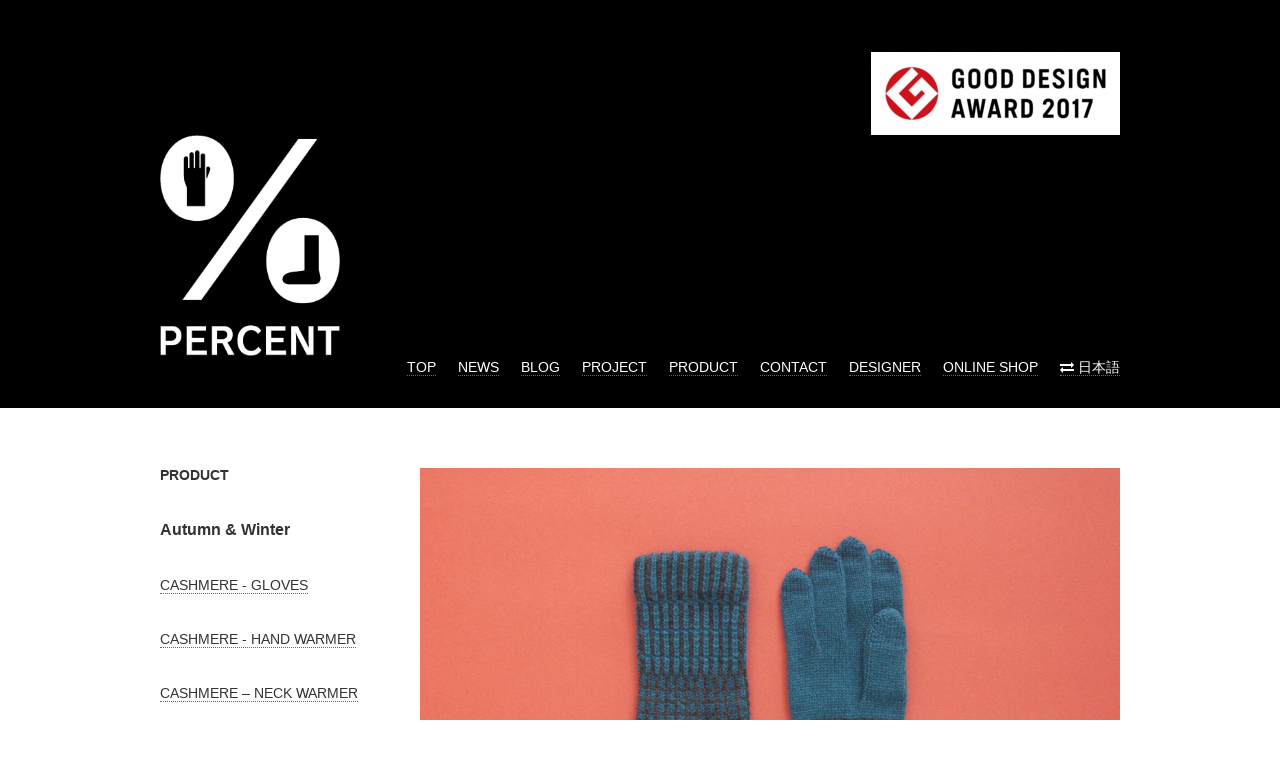

--- FILE ---
content_type: text/html; charset=UTF-8
request_url: https://www.percent-japan.com/product/aw/cashmere-gloves/238-62.html
body_size: 10173
content:
<!DOCTYPE html>
<html lang="en-US" prefix="og: http://ogp.me/ns# fb: http://ogp.me/ns/fb# article: http://ogp.me/ns/article#">

<head>
<meta charset="UTF-8">
<title>％PERCENT｜おしゃれ手袋 靴下 スカーフ ブランド | パーセント プレゼント ギフト</title>
<meta name="description" content="PERCENT | オシャレな手袋・靴下・スカーフのブランド％（パーセント）は、デザインディレクターに梅野聡(UMENODESIGN)を起用し、２色の割合(パーセント)で楽しむ新しい発想のファッションブランド。手袋の産地、香川県東かがわ市の技術が生かされた着心地をお楽しみ下さい。プレゼントやギフトにいかがですか。">
<meta name="keywords" content="gloves,item,percent">
<meta name="viewport" content="width=device-width, maximum-scale=1">

<!-- Styles-->

		<!-- All in One SEO 4.9.1.1 - aioseo.com -->
	<meta name="description" content="238-62 Size：One size fits all Material:Cashmere 100% Color：Blue＆Gray Remarks:Touch-panel support for all five fingers Price:￥10,000(tax included price:￥11,000) The cashmere in %(PERCENT) products is made usimg raw materials form the Bamei region of inner Mongolia, renowned worldwide for the quality of its produce. After being thoroughly inspected, these materials are spun and dyed in Japan, combining" />
	<meta name="robots" content="max-image-preview:large" />
	<meta name="author" content="admin_percent"/>
	<link rel="canonical" href="https://www.percent-japan.com/product/aw/cashmere-gloves/238-62.html" />
	<meta name="generator" content="All in One SEO (AIOSEO) 4.9.1.1" />
		<meta property="og:locale" content="en_US" />
		<meta property="og:site_name" content="％PERCENT｜オシャレでスマートな手袋ブランド | パーセント プレゼント ギフト手袋 | オシャレでスマートな手袋ブランド％（パーセント）は、デザインディレクターに梅野聡(UMENODESIGN)を起用し、２色の割合(パーセント)で楽しむ新しい発想のファッションブランド。手袋の産地、香川県東かがわ市の技術が生かされた着心地をお楽しみ下さい。" />
		<meta property="og:type" content="article" />
		<meta property="og:title" content="% CASHEMERE GLOVES Blue 70% Gray 30% | ％PERCENT｜オシャレでスマートな手袋ブランド | パーセント プレゼント ギフト手袋" />
		<meta property="og:description" content="238-62 Size：One size fits all Material:Cashmere 100% Color：Blue＆Gray Remarks:Touch-panel support for all five fingers Price:￥10,000(tax included price:￥11,000) The cashmere in %(PERCENT) products is made usimg raw materials form the Bamei region of inner Mongolia, renowned worldwide for the quality of its produce. After being thoroughly inspected, these materials are spun and dyed in Japan, combining" />
		<meta property="og:url" content="https://www.percent-japan.com/product/aw/cashmere-gloves/238-62.html" />
		<meta property="og:image" content="https://www.percent-japan.com/wp/wp-content/uploads/2019/06/slide_01.jpg" />
		<meta property="og:image:secure_url" content="https://www.percent-japan.com/wp/wp-content/uploads/2019/06/slide_01.jpg" />
		<meta property="og:image:width" content="960" />
		<meta property="og:image:height" content="650" />
		<meta property="article:published_time" content="2023-06-05T06:29:14+00:00" />
		<meta property="article:modified_time" content="2024-01-25T05:42:07+00:00" />
		<meta name="twitter:card" content="summary" />
		<meta name="twitter:title" content="% CASHEMERE GLOVES Blue 70% Gray 30% | ％PERCENT｜オシャレでスマートな手袋ブランド | パーセント プレゼント ギフト手袋" />
		<meta name="twitter:description" content="238-62 Size：One size fits all Material:Cashmere 100% Color：Blue＆Gray Remarks:Touch-panel support for all five fingers Price:￥10,000(tax included price:￥11,000) The cashmere in %(PERCENT) products is made usimg raw materials form the Bamei region of inner Mongolia, renowned worldwide for the quality of its produce. After being thoroughly inspected, these materials are spun and dyed in Japan, combining" />
		<meta name="twitter:image" content="https://www.percent-japan.com/wp/wp-content/uploads/2019/06/slide_01.jpg" />
		<script type="application/ld+json" class="aioseo-schema">
			{"@context":"https:\/\/schema.org","@graph":[{"@type":"Article","@id":"https:\/\/www.percent-japan.com\/product\/aw\/cashmere-gloves\/238-62.html#article","name":"% CASHEMERE GLOVES Blue 70% Gray 30% | \uff05PERCENT\uff5c\u30aa\u30b7\u30e3\u30ec\u3067\u30b9\u30de\u30fc\u30c8\u306a\u624b\u888b\u30d6\u30e9\u30f3\u30c9 | \u30d1\u30fc\u30bb\u30f3\u30c8 \u30d7\u30ec\u30bc\u30f3\u30c8 \u30ae\u30d5\u30c8\u624b\u888b","headline":"% CASHEMERE GLOVES Blue 70% Gray 30%","author":{"@id":"https:\/\/www.percent-japan.com\/author\/admin_percent#author"},"publisher":{"@id":"https:\/\/www.percent-japan.com\/#organization"},"image":{"@type":"ImageObject","url":"https:\/\/www.percent-japan.com\/wp\/wp-content\/uploads\/2023\/06\/\u7740\u753b-1.jpg","@id":"https:\/\/www.percent-japan.com\/product\/aw\/cashmere-gloves\/238-62.html\/#articleImage","width":700,"height":514},"datePublished":"2023-06-05T15:29:14+09:00","dateModified":"2024-01-25T14:42:07+09:00","inLanguage":"en-US","mainEntityOfPage":{"@id":"https:\/\/www.percent-japan.com\/product\/aw\/cashmere-gloves\/238-62.html#webpage"},"isPartOf":{"@id":"https:\/\/www.percent-japan.com\/product\/aw\/cashmere-gloves\/238-62.html#webpage"},"articleSection":"CASHMERE - GLOVES"},{"@type":"BreadcrumbList","@id":"https:\/\/www.percent-japan.com\/product\/aw\/cashmere-gloves\/238-62.html#breadcrumblist","itemListElement":[{"@type":"ListItem","@id":"https:\/\/www.percent-japan.com#listItem","position":1,"name":"Home","item":"https:\/\/www.percent-japan.com","nextItem":{"@type":"ListItem","@id":"https:\/\/www.percent-japan.com\/.\/product#listItem","name":"PRODUCT"}},{"@type":"ListItem","@id":"https:\/\/www.percent-japan.com\/.\/product#listItem","position":2,"name":"PRODUCT","item":"https:\/\/www.percent-japan.com\/.\/product","nextItem":{"@type":"ListItem","@id":"https:\/\/www.percent-japan.com\/.\/product\/aw#listItem","name":"Autumn &amp; Winter"},"previousItem":{"@type":"ListItem","@id":"https:\/\/www.percent-japan.com#listItem","name":"Home"}},{"@type":"ListItem","@id":"https:\/\/www.percent-japan.com\/.\/product\/aw#listItem","position":3,"name":"Autumn &amp; Winter","item":"https:\/\/www.percent-japan.com\/.\/product\/aw","nextItem":{"@type":"ListItem","@id":"https:\/\/www.percent-japan.com\/.\/product\/aw\/cashmere-gloves#listItem","name":"CASHMERE - GLOVES"},"previousItem":{"@type":"ListItem","@id":"https:\/\/www.percent-japan.com\/.\/product#listItem","name":"PRODUCT"}},{"@type":"ListItem","@id":"https:\/\/www.percent-japan.com\/.\/product\/aw\/cashmere-gloves#listItem","position":4,"name":"CASHMERE - GLOVES","item":"https:\/\/www.percent-japan.com\/.\/product\/aw\/cashmere-gloves","nextItem":{"@type":"ListItem","@id":"https:\/\/www.percent-japan.com\/product\/aw\/cashmere-gloves\/238-62.html#listItem","name":"% CASHEMERE GLOVES Blue 70% Gray 30%"},"previousItem":{"@type":"ListItem","@id":"https:\/\/www.percent-japan.com\/.\/product\/aw#listItem","name":"Autumn &amp; Winter"}},{"@type":"ListItem","@id":"https:\/\/www.percent-japan.com\/product\/aw\/cashmere-gloves\/238-62.html#listItem","position":5,"name":"% CASHEMERE GLOVES Blue 70% Gray 30%","previousItem":{"@type":"ListItem","@id":"https:\/\/www.percent-japan.com\/.\/product\/aw\/cashmere-gloves#listItem","name":"CASHMERE - GLOVES"}}]},{"@type":"Organization","@id":"https:\/\/www.percent-japan.com\/#organization","name":"\u682a\u5f0f\u4f1a\u793e\u30d5\u30af\u30b7\u30f3","description":"\u30aa\u30b7\u30e3\u30ec\u3067\u30b9\u30de\u30fc\u30c8\u306a\u624b\u888b\u30d6\u30e9\u30f3\u30c9\uff05\uff08\u30d1\u30fc\u30bb\u30f3\u30c8\uff09\u306f\u3001\u30c7\u30b6\u30a4\u30f3\u30c7\u30a3\u30ec\u30af\u30bf\u30fc\u306b\u6885\u91ce\u8061(UMENODESIGN)\u3092\u8d77\u7528\u3057\u3001\uff12\u8272\u306e\u5272\u5408(\u30d1\u30fc\u30bb\u30f3\u30c8)\u3067\u697d\u3057\u3080\u65b0\u3057\u3044\u767a\u60f3\u306e\u30d5\u30a1\u30c3\u30b7\u30e7\u30f3\u30d6\u30e9\u30f3\u30c9\u3002\u624b\u888b\u306e\u7523\u5730\u3001\u9999\u5ddd\u770c\u6771\u304b\u304c\u308f\u5e02\u306e\u6280\u8853\u304c\u751f\u304b\u3055\u308c\u305f\u7740\u5fc3\u5730\u3092\u304a\u697d\u3057\u307f\u4e0b\u3055\u3044\u3002","url":"https:\/\/www.percent-japan.com\/","logo":{"@type":"ImageObject","url":"https:\/\/www.percent-japan.com\/wp\/wp-content\/uploads\/2020\/10\/Fukushin-logo.jpg","@id":"https:\/\/www.percent-japan.com\/product\/aw\/cashmere-gloves\/238-62.html\/#organizationLogo","width":400,"height":400},"image":{"@id":"https:\/\/www.percent-japan.com\/product\/aw\/cashmere-gloves\/238-62.html\/#organizationLogo"}},{"@type":"Person","@id":"https:\/\/www.percent-japan.com\/author\/admin_percent#author","url":"https:\/\/www.percent-japan.com\/author\/admin_percent","name":"admin_percent","image":{"@type":"ImageObject","@id":"https:\/\/www.percent-japan.com\/product\/aw\/cashmere-gloves\/238-62.html#authorImage","url":"https:\/\/secure.gravatar.com\/avatar\/f660ab912ec121d1b1e928a0bb4bc61b15f5ad44d5efdc4e1c92a25e99b8e44a?s=96&d=mm&r=g","width":96,"height":96,"caption":"admin_percent"}},{"@type":"WebPage","@id":"https:\/\/www.percent-japan.com\/product\/aw\/cashmere-gloves\/238-62.html#webpage","url":"https:\/\/www.percent-japan.com\/product\/aw\/cashmere-gloves\/238-62.html","name":"% CASHEMERE GLOVES Blue 70% Gray 30% | \uff05PERCENT\uff5c\u30aa\u30b7\u30e3\u30ec\u3067\u30b9\u30de\u30fc\u30c8\u306a\u624b\u888b\u30d6\u30e9\u30f3\u30c9 | \u30d1\u30fc\u30bb\u30f3\u30c8 \u30d7\u30ec\u30bc\u30f3\u30c8 \u30ae\u30d5\u30c8\u624b\u888b","description":"238-62 Size\uff1aOne size fits all Material:Cashmere 100% Color\uff1aBlue\uff06Gray Remarks:Touch-panel support for all five fingers Price:\uffe510,000(tax included price:\uffe511,000) The cashmere in %(PERCENT) products is made usimg raw materials form the Bamei region of inner Mongolia, renowned worldwide for the quality of its produce. After being thoroughly inspected, these materials are spun and dyed in Japan, combining","inLanguage":"en-US","isPartOf":{"@id":"https:\/\/www.percent-japan.com\/#website"},"breadcrumb":{"@id":"https:\/\/www.percent-japan.com\/product\/aw\/cashmere-gloves\/238-62.html#breadcrumblist"},"author":{"@id":"https:\/\/www.percent-japan.com\/author\/admin_percent#author"},"creator":{"@id":"https:\/\/www.percent-japan.com\/author\/admin_percent#author"},"datePublished":"2023-06-05T15:29:14+09:00","dateModified":"2024-01-25T14:42:07+09:00"},{"@type":"WebSite","@id":"https:\/\/www.percent-japan.com\/#website","url":"https:\/\/www.percent-japan.com\/","name":"\uff05PERCENT\uff5c\u30aa\u30b7\u30e3\u30ec\u3067\u30b9\u30de\u30fc\u30c8\u306a\u624b\u888b\u30d6\u30e9\u30f3\u30c9 | \u30d1\u30fc\u30bb\u30f3\u30c8 \u30d7\u30ec\u30bc\u30f3\u30c8 \u30ae\u30d5\u30c8\u624b\u888b","description":"\u30aa\u30b7\u30e3\u30ec\u3067\u30b9\u30de\u30fc\u30c8\u306a\u624b\u888b\u30d6\u30e9\u30f3\u30c9\uff05\uff08\u30d1\u30fc\u30bb\u30f3\u30c8\uff09\u306f\u3001\u30c7\u30b6\u30a4\u30f3\u30c7\u30a3\u30ec\u30af\u30bf\u30fc\u306b\u6885\u91ce\u8061(UMENODESIGN)\u3092\u8d77\u7528\u3057\u3001\uff12\u8272\u306e\u5272\u5408(\u30d1\u30fc\u30bb\u30f3\u30c8)\u3067\u697d\u3057\u3080\u65b0\u3057\u3044\u767a\u60f3\u306e\u30d5\u30a1\u30c3\u30b7\u30e7\u30f3\u30d6\u30e9\u30f3\u30c9\u3002\u624b\u888b\u306e\u7523\u5730\u3001\u9999\u5ddd\u770c\u6771\u304b\u304c\u308f\u5e02\u306e\u6280\u8853\u304c\u751f\u304b\u3055\u308c\u305f\u7740\u5fc3\u5730\u3092\u304a\u697d\u3057\u307f\u4e0b\u3055\u3044\u3002","inLanguage":"en-US","publisher":{"@id":"https:\/\/www.percent-japan.com\/#organization"}}]}
		</script>
		<!-- All in One SEO -->

<link rel='dns-prefetch' href='//translate.google.com' />
<link rel="alternate" title="oEmbed (JSON)" type="application/json+oembed" href="https://www.percent-japan.com/wp-json/oembed/1.0/embed?url=https%3A%2F%2Fwww.percent-japan.com%2Fproduct%2Faw%2Fcashmere-gloves%2F238-62.html" />
<link rel="alternate" title="oEmbed (XML)" type="text/xml+oembed" href="https://www.percent-japan.com/wp-json/oembed/1.0/embed?url=https%3A%2F%2Fwww.percent-japan.com%2Fproduct%2Faw%2Fcashmere-gloves%2F238-62.html&#038;format=xml" />
		<!-- This site uses the Google Analytics by MonsterInsights plugin v9.1.1 - Using Analytics tracking - https://www.monsterinsights.com/ -->
		<!-- Note: MonsterInsights is not currently configured on this site. The site owner needs to authenticate with Google Analytics in the MonsterInsights settings panel. -->
					<!-- No tracking code set -->
				<!-- / Google Analytics by MonsterInsights -->
		<style id='wp-img-auto-sizes-contain-inline-css' type='text/css'>
img:is([sizes=auto i],[sizes^="auto," i]){contain-intrinsic-size:3000px 1500px}
/*# sourceURL=wp-img-auto-sizes-contain-inline-css */
</style>
<style id='wp-block-library-inline-css' type='text/css'>
:root{--wp-block-synced-color:#7a00df;--wp-block-synced-color--rgb:122,0,223;--wp-bound-block-color:var(--wp-block-synced-color);--wp-editor-canvas-background:#ddd;--wp-admin-theme-color:#007cba;--wp-admin-theme-color--rgb:0,124,186;--wp-admin-theme-color-darker-10:#006ba1;--wp-admin-theme-color-darker-10--rgb:0,107,160.5;--wp-admin-theme-color-darker-20:#005a87;--wp-admin-theme-color-darker-20--rgb:0,90,135;--wp-admin-border-width-focus:2px}@media (min-resolution:192dpi){:root{--wp-admin-border-width-focus:1.5px}}.wp-element-button{cursor:pointer}:root .has-very-light-gray-background-color{background-color:#eee}:root .has-very-dark-gray-background-color{background-color:#313131}:root .has-very-light-gray-color{color:#eee}:root .has-very-dark-gray-color{color:#313131}:root .has-vivid-green-cyan-to-vivid-cyan-blue-gradient-background{background:linear-gradient(135deg,#00d084,#0693e3)}:root .has-purple-crush-gradient-background{background:linear-gradient(135deg,#34e2e4,#4721fb 50%,#ab1dfe)}:root .has-hazy-dawn-gradient-background{background:linear-gradient(135deg,#faaca8,#dad0ec)}:root .has-subdued-olive-gradient-background{background:linear-gradient(135deg,#fafae1,#67a671)}:root .has-atomic-cream-gradient-background{background:linear-gradient(135deg,#fdd79a,#004a59)}:root .has-nightshade-gradient-background{background:linear-gradient(135deg,#330968,#31cdcf)}:root .has-midnight-gradient-background{background:linear-gradient(135deg,#020381,#2874fc)}:root{--wp--preset--font-size--normal:16px;--wp--preset--font-size--huge:42px}.has-regular-font-size{font-size:1em}.has-larger-font-size{font-size:2.625em}.has-normal-font-size{font-size:var(--wp--preset--font-size--normal)}.has-huge-font-size{font-size:var(--wp--preset--font-size--huge)}.has-text-align-center{text-align:center}.has-text-align-left{text-align:left}.has-text-align-right{text-align:right}.has-fit-text{white-space:nowrap!important}#end-resizable-editor-section{display:none}.aligncenter{clear:both}.items-justified-left{justify-content:flex-start}.items-justified-center{justify-content:center}.items-justified-right{justify-content:flex-end}.items-justified-space-between{justify-content:space-between}.screen-reader-text{border:0;clip-path:inset(50%);height:1px;margin:-1px;overflow:hidden;padding:0;position:absolute;width:1px;word-wrap:normal!important}.screen-reader-text:focus{background-color:#ddd;clip-path:none;color:#444;display:block;font-size:1em;height:auto;left:5px;line-height:normal;padding:15px 23px 14px;text-decoration:none;top:5px;width:auto;z-index:100000}html :where(.has-border-color){border-style:solid}html :where([style*=border-top-color]){border-top-style:solid}html :where([style*=border-right-color]){border-right-style:solid}html :where([style*=border-bottom-color]){border-bottom-style:solid}html :where([style*=border-left-color]){border-left-style:solid}html :where([style*=border-width]){border-style:solid}html :where([style*=border-top-width]){border-top-style:solid}html :where([style*=border-right-width]){border-right-style:solid}html :where([style*=border-bottom-width]){border-bottom-style:solid}html :where([style*=border-left-width]){border-left-style:solid}html :where(img[class*=wp-image-]){height:auto;max-width:100%}:where(figure){margin:0 0 1em}html :where(.is-position-sticky){--wp-admin--admin-bar--position-offset:var(--wp-admin--admin-bar--height,0px)}@media screen and (max-width:600px){html :where(.is-position-sticky){--wp-admin--admin-bar--position-offset:0px}}

/*# sourceURL=wp-block-library-inline-css */
</style><style id='global-styles-inline-css' type='text/css'>
:root{--wp--preset--aspect-ratio--square: 1;--wp--preset--aspect-ratio--4-3: 4/3;--wp--preset--aspect-ratio--3-4: 3/4;--wp--preset--aspect-ratio--3-2: 3/2;--wp--preset--aspect-ratio--2-3: 2/3;--wp--preset--aspect-ratio--16-9: 16/9;--wp--preset--aspect-ratio--9-16: 9/16;--wp--preset--color--black: #000000;--wp--preset--color--cyan-bluish-gray: #abb8c3;--wp--preset--color--white: #ffffff;--wp--preset--color--pale-pink: #f78da7;--wp--preset--color--vivid-red: #cf2e2e;--wp--preset--color--luminous-vivid-orange: #ff6900;--wp--preset--color--luminous-vivid-amber: #fcb900;--wp--preset--color--light-green-cyan: #7bdcb5;--wp--preset--color--vivid-green-cyan: #00d084;--wp--preset--color--pale-cyan-blue: #8ed1fc;--wp--preset--color--vivid-cyan-blue: #0693e3;--wp--preset--color--vivid-purple: #9b51e0;--wp--preset--gradient--vivid-cyan-blue-to-vivid-purple: linear-gradient(135deg,rgb(6,147,227) 0%,rgb(155,81,224) 100%);--wp--preset--gradient--light-green-cyan-to-vivid-green-cyan: linear-gradient(135deg,rgb(122,220,180) 0%,rgb(0,208,130) 100%);--wp--preset--gradient--luminous-vivid-amber-to-luminous-vivid-orange: linear-gradient(135deg,rgb(252,185,0) 0%,rgb(255,105,0) 100%);--wp--preset--gradient--luminous-vivid-orange-to-vivid-red: linear-gradient(135deg,rgb(255,105,0) 0%,rgb(207,46,46) 100%);--wp--preset--gradient--very-light-gray-to-cyan-bluish-gray: linear-gradient(135deg,rgb(238,238,238) 0%,rgb(169,184,195) 100%);--wp--preset--gradient--cool-to-warm-spectrum: linear-gradient(135deg,rgb(74,234,220) 0%,rgb(151,120,209) 20%,rgb(207,42,186) 40%,rgb(238,44,130) 60%,rgb(251,105,98) 80%,rgb(254,248,76) 100%);--wp--preset--gradient--blush-light-purple: linear-gradient(135deg,rgb(255,206,236) 0%,rgb(152,150,240) 100%);--wp--preset--gradient--blush-bordeaux: linear-gradient(135deg,rgb(254,205,165) 0%,rgb(254,45,45) 50%,rgb(107,0,62) 100%);--wp--preset--gradient--luminous-dusk: linear-gradient(135deg,rgb(255,203,112) 0%,rgb(199,81,192) 50%,rgb(65,88,208) 100%);--wp--preset--gradient--pale-ocean: linear-gradient(135deg,rgb(255,245,203) 0%,rgb(182,227,212) 50%,rgb(51,167,181) 100%);--wp--preset--gradient--electric-grass: linear-gradient(135deg,rgb(202,248,128) 0%,rgb(113,206,126) 100%);--wp--preset--gradient--midnight: linear-gradient(135deg,rgb(2,3,129) 0%,rgb(40,116,252) 100%);--wp--preset--font-size--small: 13px;--wp--preset--font-size--medium: 20px;--wp--preset--font-size--large: 36px;--wp--preset--font-size--x-large: 42px;--wp--preset--spacing--20: 0.44rem;--wp--preset--spacing--30: 0.67rem;--wp--preset--spacing--40: 1rem;--wp--preset--spacing--50: 1.5rem;--wp--preset--spacing--60: 2.25rem;--wp--preset--spacing--70: 3.38rem;--wp--preset--spacing--80: 5.06rem;--wp--preset--shadow--natural: 6px 6px 9px rgba(0, 0, 0, 0.2);--wp--preset--shadow--deep: 12px 12px 50px rgba(0, 0, 0, 0.4);--wp--preset--shadow--sharp: 6px 6px 0px rgba(0, 0, 0, 0.2);--wp--preset--shadow--outlined: 6px 6px 0px -3px rgb(255, 255, 255), 6px 6px rgb(0, 0, 0);--wp--preset--shadow--crisp: 6px 6px 0px rgb(0, 0, 0);}:where(.is-layout-flex){gap: 0.5em;}:where(.is-layout-grid){gap: 0.5em;}body .is-layout-flex{display: flex;}.is-layout-flex{flex-wrap: wrap;align-items: center;}.is-layout-flex > :is(*, div){margin: 0;}body .is-layout-grid{display: grid;}.is-layout-grid > :is(*, div){margin: 0;}:where(.wp-block-columns.is-layout-flex){gap: 2em;}:where(.wp-block-columns.is-layout-grid){gap: 2em;}:where(.wp-block-post-template.is-layout-flex){gap: 1.25em;}:where(.wp-block-post-template.is-layout-grid){gap: 1.25em;}.has-black-color{color: var(--wp--preset--color--black) !important;}.has-cyan-bluish-gray-color{color: var(--wp--preset--color--cyan-bluish-gray) !important;}.has-white-color{color: var(--wp--preset--color--white) !important;}.has-pale-pink-color{color: var(--wp--preset--color--pale-pink) !important;}.has-vivid-red-color{color: var(--wp--preset--color--vivid-red) !important;}.has-luminous-vivid-orange-color{color: var(--wp--preset--color--luminous-vivid-orange) !important;}.has-luminous-vivid-amber-color{color: var(--wp--preset--color--luminous-vivid-amber) !important;}.has-light-green-cyan-color{color: var(--wp--preset--color--light-green-cyan) !important;}.has-vivid-green-cyan-color{color: var(--wp--preset--color--vivid-green-cyan) !important;}.has-pale-cyan-blue-color{color: var(--wp--preset--color--pale-cyan-blue) !important;}.has-vivid-cyan-blue-color{color: var(--wp--preset--color--vivid-cyan-blue) !important;}.has-vivid-purple-color{color: var(--wp--preset--color--vivid-purple) !important;}.has-black-background-color{background-color: var(--wp--preset--color--black) !important;}.has-cyan-bluish-gray-background-color{background-color: var(--wp--preset--color--cyan-bluish-gray) !important;}.has-white-background-color{background-color: var(--wp--preset--color--white) !important;}.has-pale-pink-background-color{background-color: var(--wp--preset--color--pale-pink) !important;}.has-vivid-red-background-color{background-color: var(--wp--preset--color--vivid-red) !important;}.has-luminous-vivid-orange-background-color{background-color: var(--wp--preset--color--luminous-vivid-orange) !important;}.has-luminous-vivid-amber-background-color{background-color: var(--wp--preset--color--luminous-vivid-amber) !important;}.has-light-green-cyan-background-color{background-color: var(--wp--preset--color--light-green-cyan) !important;}.has-vivid-green-cyan-background-color{background-color: var(--wp--preset--color--vivid-green-cyan) !important;}.has-pale-cyan-blue-background-color{background-color: var(--wp--preset--color--pale-cyan-blue) !important;}.has-vivid-cyan-blue-background-color{background-color: var(--wp--preset--color--vivid-cyan-blue) !important;}.has-vivid-purple-background-color{background-color: var(--wp--preset--color--vivid-purple) !important;}.has-black-border-color{border-color: var(--wp--preset--color--black) !important;}.has-cyan-bluish-gray-border-color{border-color: var(--wp--preset--color--cyan-bluish-gray) !important;}.has-white-border-color{border-color: var(--wp--preset--color--white) !important;}.has-pale-pink-border-color{border-color: var(--wp--preset--color--pale-pink) !important;}.has-vivid-red-border-color{border-color: var(--wp--preset--color--vivid-red) !important;}.has-luminous-vivid-orange-border-color{border-color: var(--wp--preset--color--luminous-vivid-orange) !important;}.has-luminous-vivid-amber-border-color{border-color: var(--wp--preset--color--luminous-vivid-amber) !important;}.has-light-green-cyan-border-color{border-color: var(--wp--preset--color--light-green-cyan) !important;}.has-vivid-green-cyan-border-color{border-color: var(--wp--preset--color--vivid-green-cyan) !important;}.has-pale-cyan-blue-border-color{border-color: var(--wp--preset--color--pale-cyan-blue) !important;}.has-vivid-cyan-blue-border-color{border-color: var(--wp--preset--color--vivid-cyan-blue) !important;}.has-vivid-purple-border-color{border-color: var(--wp--preset--color--vivid-purple) !important;}.has-vivid-cyan-blue-to-vivid-purple-gradient-background{background: var(--wp--preset--gradient--vivid-cyan-blue-to-vivid-purple) !important;}.has-light-green-cyan-to-vivid-green-cyan-gradient-background{background: var(--wp--preset--gradient--light-green-cyan-to-vivid-green-cyan) !important;}.has-luminous-vivid-amber-to-luminous-vivid-orange-gradient-background{background: var(--wp--preset--gradient--luminous-vivid-amber-to-luminous-vivid-orange) !important;}.has-luminous-vivid-orange-to-vivid-red-gradient-background{background: var(--wp--preset--gradient--luminous-vivid-orange-to-vivid-red) !important;}.has-very-light-gray-to-cyan-bluish-gray-gradient-background{background: var(--wp--preset--gradient--very-light-gray-to-cyan-bluish-gray) !important;}.has-cool-to-warm-spectrum-gradient-background{background: var(--wp--preset--gradient--cool-to-warm-spectrum) !important;}.has-blush-light-purple-gradient-background{background: var(--wp--preset--gradient--blush-light-purple) !important;}.has-blush-bordeaux-gradient-background{background: var(--wp--preset--gradient--blush-bordeaux) !important;}.has-luminous-dusk-gradient-background{background: var(--wp--preset--gradient--luminous-dusk) !important;}.has-pale-ocean-gradient-background{background: var(--wp--preset--gradient--pale-ocean) !important;}.has-electric-grass-gradient-background{background: var(--wp--preset--gradient--electric-grass) !important;}.has-midnight-gradient-background{background: var(--wp--preset--gradient--midnight) !important;}.has-small-font-size{font-size: var(--wp--preset--font-size--small) !important;}.has-medium-font-size{font-size: var(--wp--preset--font-size--medium) !important;}.has-large-font-size{font-size: var(--wp--preset--font-size--large) !important;}.has-x-large-font-size{font-size: var(--wp--preset--font-size--x-large) !important;}
/*# sourceURL=global-styles-inline-css */
</style>

<style id='classic-theme-styles-inline-css' type='text/css'>
/*! This file is auto-generated */
.wp-block-button__link{color:#fff;background-color:#32373c;border-radius:9999px;box-shadow:none;text-decoration:none;padding:calc(.667em + 2px) calc(1.333em + 2px);font-size:1.125em}.wp-block-file__button{background:#32373c;color:#fff;text-decoration:none}
/*# sourceURL=/wp-includes/css/classic-themes.min.css */
</style>
<link rel='stylesheet' id='bogo-css' href='https://www.percent-japan.com/wp/wp-content/plugins/bogo/includes/css/style.css' type='text/css' media='all' />
<link rel='stylesheet' id='google-language-translator-css' href='https://www.percent-japan.com/wp/wp-content/plugins/google-language-translator/css/style.css' type='text/css' media='' />
<link rel='stylesheet' id='style-css' href='https://www.percent-japan.com/wp/wp-content/themes/percent/common/css/style.css' type='text/css' media='all' />
<link rel="https://api.w.org/" href="https://www.percent-japan.com/wp-json/" /><link rel="alternate" title="JSON" type="application/json" href="https://www.percent-japan.com/wp-json/wp/v2/posts/3390" /><link rel="alternate" href="https://www.percent-japan.com/product/aw/cashmere-gloves/238-62.html" hreflang="en-US" />
<link rel="alternate" href="https://www.percent-japan.com/ja/product/aw/cashmere-gloves/238-62.html" hreflang="ja" />
<style>#google_language_translator{width:auto!important;}div.skiptranslate.goog-te-gadget{display:inline!important;}.goog-tooltip{display: none!important;}.goog-tooltip:hover{display: none!important;}.goog-text-highlight{background-color:transparent!important;border:none!important;box-shadow:none!important;}#google_language_translator select.goog-te-combo{color:#32373c;}#flags{display:none;}#google_language_translator{color:transparent;}body{top:0px!important;}#goog-gt-{display:none!important;}font font{background-color:transparent!important;box-shadow:none!important;position:initial!important;}#glt-translate-trigger{left:20px;right:auto;}#glt-translate-trigger > span{color:#ffffff;}#glt-translate-trigger{background:#f89406;}.goog-te-gadget .goog-te-combo{width:100%;}</style><link rel="shortcut icon" href="https://www.percent-japan.com/wp/wp-content/uploads/2019/06/favicon.ico">

<!-- OGP-->
<meta property="og:title" content="% CASHEMERE GLOVES Blue 70% Gray 30% | ％PERCENT｜オシャレでスマートな手袋ブランド | パーセント プレゼント ギフト手袋">
<meta property="og:type" content="website">
<meta property="og:description" content="238-62 Size：One size fits all Material:Cashmere 100% Color：Blue＆Gray Remarks:Touch-panel support for all five fingers Price:￥10,000(tax included price:￥11,000) The cashmere in %(PERCENT) products is made usimg raw materials form the Bamei region of inner Mongolia, renowned worldwide for the quality of its produce. After being thoroughly inspected, these materials are spun and dyed in Japan, combining…">
<meta property="og:url" content="https://www.percent-japan.com/product/aw/cashmere-gloves/238-62.html">
<meta property="og:image" content="https://www.percent-japan.com/wp/wp-content/uploads/2023/06/着画-1.jpg">
<meta property="og:site_name" content="％PERCENT｜オシャレでスマートな手袋ブランド | パーセント プレゼント ギフト手袋">
<meta property="og:locale" content="ja_JP">
<meta name="twitter:title" content="% CASHEMERE GLOVES Blue 70% Gray 30% | ％PERCENT｜オシャレでスマートな手袋ブランド | パーセント プレゼント ギフト手袋">
<meta name="twitter:card" content="summary_large_image">
<meta name="twitter:description" content="238-62 Size：One size fits all Material:Cashmere 100% Color：Blue＆Gray Remarks:Touch-panel support for all five fingers Price:￥10,000(tax included price:￥11,000) The cashmere in %(PERCENT) products is made usimg raw materials form the Bamei region of inner Mongolia, renowned worldwide for the quality of its produce. After being thoroughly inspected, these materials are spun and dyed in Japan, combining…">
<meta name="twitter:url" content="https://www.percent-japan.com/product/aw/cashmere-gloves/238-62.html">
<meta property="og:image" content="https://www.percent-japan.com/wp/wp-content/uploads/2023/06/着画-1.jpg">

<!-- Global site tag (gtag.js) - Google Analytics -->
<script async src="https://www.googletagmanager.com/gtag/js?id=G-XYJLCYJJZS"></script>
<script>
  window.dataLayer = window.dataLayer || [];
  function gtag(){dataLayer.push(arguments);}
  gtag('js', new Date());

  gtag('config', 'G-XYJLCYJJZS');
</script>
	
</head>

<body class="wp-singular post-template-default single single-post postid-3390 single-format-standard wp-theme-percent en-US">

<!-- HEADER-->
<header class="header" id="header">
	<div class="inner">
		<div class="header_pc">
			<div class="header_bn"><img src="https://www.percent-japan.com/wp/wp-content/themes/percent/common/images/gd.jpg" alt="GOOD DESIGN AWARD 2017"></div>
			<p class="header_logo"><a href="https://www.percent-japan.com/"><img src="https://www.percent-japan.com/wp/wp-content/themes/percent/common/images/logo.png" alt="PERCENT"></a></p>
			<nav class="header_nav">
				<ul>
					<li><a href="https://www.percent-japan.com/">TOP</a></li>
					<li><a href="https://www.percent-japan.com/news/">NEWS</a></li>
					<li><a href="https://www.percent-japan.com/blog/">BLOG</a></li>
					<li><a href="https://www.percent-japan.com/project/">PROJECT</a></li>
					<li><a href="https://www.percent-japan.com/product/aw/gloves_fit/">PRODUCT</a></li>
					<li><a href="https://www.percent-japan.com/contact/">CONTACT</a></li>
					<li><a href="https://www.percent-japan.com/designer/">DESIGNER</a></li>
					<li><a href="http://www.glovesdepo.com/fs/gloves/c/percent/" target="_blank">ONLINE SHOP</a></li>
					<li><ul class="bogo-language-switcher list-view"><li class="en-US en current first"><span class="bogo-language-name"><a rel="alternate" hreflang="en-US" href="https://www.percent-japan.com/product/aw/cashmere-gloves/238-62.html" title="English" class="current" aria-current="page">English</a></span></li>
<li class="ja last"><span class="bogo-language-name"><a rel="alternate" hreflang="ja" href="https://www.percent-japan.com/ja/product/aw/cashmere-gloves/238-62.html" title="Japanese">日本語</a></span></li>
</ul></li>
				</ul>
			</nav>
		</div>
		<div class="header_sp">
			<div class="header_sp_wrapper">
				<p class="header_logo"><a href="https://www.percent-japan.com/"><img src="https://www.percent-japan.com/wp/wp-content/themes/percent/common/images/logo.png" alt="PERCENT"></a></p>
				<div class="header_navbtn"><span></span><span></span><span></span></div>
			</div>
			<nav class="header_navsp">
				<div class="close"><span></span><span></span><span></span></div>
				<p class="header_navsp_logo"><a href="https://www.percent-japan.com/"><img src="https://www.percent-japan.com/wp/wp-content/themes/percent/common/images/logo.png" alt="PERCENT"></a></p>
				<ul>
					<li><a href="https://www.percent-japan.com/">TOP</a></li>
					<li><a href="https://www.percent-japan.com/news/">NEWS</a></li>
					<li><a href="https://www.percent-japan.com/blog/">BLOG</a></li>
					<li><a href="https://www.percent-japan.com/project/">PROJECT</a></li>
					<li><a href="https://www.percent-japan.com/product/aw/gloves_fit/">PRODUCT</a></li>
					<li><a href="https://www.percent-japan.com/contact/">CONTACT</a></li>
					<li><a href="https://www.percent-japan.com/designer/">DESIGNER</a></li>
					<li><a href="http://www.glovesdepo.com/fs/gloves/c/percent/" target="_blank">ONLINE SHOP</a></li>
					<li><ul class="bogo-language-switcher list-view"><li class="en-US en current first"><span class="bogo-language-name"><a rel="alternate" hreflang="en-US" href="https://www.percent-japan.com/product/aw/cashmere-gloves/238-62.html" title="English" class="current" aria-current="page">English</a></span></li>
<li class="ja last"><span class="bogo-language-name"><a rel="alternate" hreflang="ja" href="https://www.percent-japan.com/ja/product/aw/cashmere-gloves/238-62.html" title="Japanese">日本語</a></span></li>
</ul></li>
				</ul>
				<div class="header_bn"><img src="https://www.percent-japan.com/wp/wp-content/themes/percent/common/images/gd.jpg" alt="GOOD DESIGN AWARD 2017"></div>
			</nav>
		</div>
	</div>
</header>
<!-- /. HEADER-->

<!-- PRODUCT_DETAIL-->
<main class="pdd">
	<div class="inner">
		<div class="pdl_wrapper">

			<!-- PC: PRODUCT_MENU-->
<aside class="pdl_menu pc">
		<p class="pdl_menu_hd">PRODUCT</p>
		<div class="pdl_cat">
		<h2 class="pdl_cat_parent">Autumn & Winter</h2>
		<ul class="pdl_cat_child">
		<li><a href="https://www.percent-japan.com/./product/aw/cashmere-gloves">CASHMERE - GLOVES</a> </li> <li><a href="https://www.percent-japan.com/./product/aw/cashmere-hand_warmer">CASHMERE - HAND WARMER</a> </li> <li><a href="https://www.percent-japan.com/./product/aw/cashmere-neck_warmer">CASHMERE – NECK WARMER</a> </li> <li><a href="https://www.percent-japan.com/./product/aw/cashmere-knit_cap">CASHMERE – KNIT CAP</a> </li> <li><a href="https://www.percent-japan.com/./product/aw/gloves_fit">GLOVES - fit</a> </li> <li><a href="https://www.percent-japan.com/./product/aw/gloves_comfortable">GLOVES - comfortable</a> </li> <li><a href="https://www.percent-japan.com/./product/aw/gloves_jersey">GLOVES – jersey</a> </li> <li><a href="https://www.percent-japan.com/./product/aw/socks">SOCKS</a> </li> <li><a href="https://www.percent-japan.com/./product/aw/five_toe_socks">FIVE TOE SOCKS</a> </li> <li><a href="https://www.percent-japan.com/./product/aw/knit_cap">KNIT CAP</a> </li> <li><a href="https://www.percent-japan.com/./product/aw/scarf">SCARF</a> </li> <li><a href="https://www.percent-japan.com/./product/aw/hole_scarf">HOLE SCARF</a> </li> 			<li><a href="https://www.percent-japan.com/series">SERIES</a></li>
		</ul>
	</div>
		
	<div class="pdl_cat">
		<h2 class="pdl_cat_parent">Spring & Summer</h2>
		<ul class="pdl_cat_child">
		<li><a href="https://www.percent-japan.com/./product/ss/cool-mask">COOL MASK</a> </li> <li><a href="https://www.percent-japan.com/./product/ss/cool-scarf">COOL SCARF</a> </li> <li><a href="https://www.percent-japan.com/./product/ss/arm_cover">ARM COVER</a> </li> <li><a href="https://www.percent-japan.com/./product/ss/socks_ss">SOCKS</a> </li> <li><a href="https://www.percent-japan.com/./product/ss/scarf_ss">SCARF</a> </li> 		</ul>
	</div>
	
	<div class="pdl_cat">
		<h2 class="pdl_cat_parent">All season</h2>
		<ul class="pdl_cat_child">
		<li><a href="https://www.percent-japan.com/./product/all/cuffs">CUFFS</a> </li> <li><a href="https://www.percent-japan.com/./product/all/collar">COLLAR</a> </li> <li><a href="https://www.percent-japan.com/./product/all/crochet-hat">CROCHET HAT</a> </li> <li><a href="https://www.percent-japan.com/./product/all/towel">TOWEL</a> </li> <li><a href="https://www.percent-japan.com/./product/all/pouch">POUCH</a> </li> <li><a href="https://www.percent-japan.com/./product/all/pochette">POCHETTE</a> </li> <li><a href="https://www.percent-japan.com/./product/all/shoulder_bag">SHOULDER BAG</a> </li> 		</ul>
	</div>

</aside>
<!-- /. PC: PRODUCT_MENU-->
<!-- SP: PRODUCT_MENU-->
<aside class="pdl_menu sp">
		<p class="pdl_menu_hd">PRODUCT</p>
		<div class="pdl_cat">
		<h2 class="pdl_cat_parent sp_pd_ttl plus">Autumn & Winter</h2>
		<ul class="pdl_cat_child sp_pd_menu_list">
		<li><a href="https://www.percent-japan.com/./product/aw/cashmere-gloves">CASHMERE - GLOVES</a> </li> <li><a href="https://www.percent-japan.com/./product/aw/cashmere-hand_warmer">CASHMERE - HAND WARMER</a> </li> <li><a href="https://www.percent-japan.com/./product/aw/cashmere-neck_warmer">CASHMERE – NECK WARMER</a> </li> <li><a href="https://www.percent-japan.com/./product/aw/cashmere-knit_cap">CASHMERE – KNIT CAP</a> </li> <li><a href="https://www.percent-japan.com/./product/aw/gloves_fit">GLOVES - fit</a> </li> <li><a href="https://www.percent-japan.com/./product/aw/gloves_comfortable">GLOVES - comfortable</a> </li> <li><a href="https://www.percent-japan.com/./product/aw/gloves_jersey">GLOVES – jersey</a> </li> <li><a href="https://www.percent-japan.com/./product/aw/socks">SOCKS</a> </li> <li><a href="https://www.percent-japan.com/./product/aw/five_toe_socks">FIVE TOE SOCKS</a> </li> <li><a href="https://www.percent-japan.com/./product/aw/knit_cap">KNIT CAP</a> </li> <li><a href="https://www.percent-japan.com/./product/aw/scarf">SCARF</a> </li> <li><a href="https://www.percent-japan.com/./product/aw/hole_scarf">HOLE SCARF</a> </li> 			<li><a href="https://www.percent-japan.com/series">SERIES</a></li>
		</ul>
	</div>
	
		<!--
	<div class="pdl_cat">
		<h2 class="pdl_cat_parent sp_pd_ttl plus">2020 AW NEW</h2>
		<ul class="pdl_cat_child sp_pd_menu_list">
				</ul>
	</div>
-->

	<div class="pdl_cat">
		<h2 class="pdl_cat_parent sp_pd_ttl plus">Spring & Summer</h2>
		<ul class="pdl_cat_child sp_pd_menu_list">
		<li><a href="https://www.percent-japan.com/./product/ss/cool-mask">COOL MASK</a> </li> <li><a href="https://www.percent-japan.com/./product/ss/cool-scarf">COOL SCARF</a> </li> <li><a href="https://www.percent-japan.com/./product/ss/arm_cover">ARM COVER</a> </li> <li><a href="https://www.percent-japan.com/./product/ss/socks_ss">SOCKS</a> </li> <li><a href="https://www.percent-japan.com/./product/ss/scarf_ss">SCARF</a> </li> 		</ul>
	</div>
	
	<div class="pdl_cat">
		<h2 class="pdl_cat_parent sp_pd_ttl plus">All season</h2>
		<ul class="pdl_cat_child sp_pd_menu_list">
		<li><a href="https://www.percent-japan.com/./product/all/cuffs">CUFFS</a> </li> <li><a href="https://www.percent-japan.com/./product/all/collar">COLLAR</a> </li> <li><a href="https://www.percent-japan.com/./product/all/crochet-hat">CROCHET HAT</a> </li> <li><a href="https://www.percent-japan.com/./product/all/towel">TOWEL</a> </li> <li><a href="https://www.percent-japan.com/./product/all/pouch">POUCH</a> </li> <li><a href="https://www.percent-japan.com/./product/all/pochette">POCHETTE</a> </li> <li><a href="https://www.percent-japan.com/./product/all/shoulder_bag">SHOULDER BAG</a> </li> 		</ul>
	</div>
</aside>
<!-- /. SP: PRODUCT_MENU-->
			<!-- PRODUCT_MAIN-->
			<div class="pdl_main">
				<div class="pdd_img"><img src="https://www.percent-japan.com/wp/wp-content/uploads/2023/06/平置き-1.jpg" alt="% CASHEMERE GLOVES Blue 70% Gray 30%"></div>
								<div class="pdd_shoplink">
										<a href="https://www.glovesdepo.com/c/percent/percent_glove/238c-" target="_blank">Online Store</a>
									</div>
								<h1 class="pdd_color">Blue 70% Gray 30%</h1>								<div class="pdd_content">
					<p>238-62</p>
<p>Size：One size fits all<br />
Material:Cashmere 100%<br />
Color：Blue＆Gray<br />
Remarks:Touch-panel support for all five fingers<br />
Price:￥10,000(tax included price:￥11,000)</p>
<p><img decoding="async" src="https://www.percent-japan.com/wp/wp-content/uploads/2023/06/着画-1.jpg" alt="着用画像"></p>
<p><strong><br />
The cashmere in %(PERCENT) products is made usimg raw materials form the Bamei region of inner Mongolia, renowned worldwide for the quality of its produce. After being thoroughly inspected, these materials are spun and dyed in Japan, combining their innate quality with world-class expertise and uncompromising standards to make our luxury yarn. Finally, we knit this into the products onto which we are proud to attach our name.<br />
</strong></p>
<p><strong>■ Commitment to “Percent”</strong><br />
Soft texture and perfect warmth. Comfortable to wear, and not tight or stiff. Japan Quality, made in Japan’s “Glove Town.”</p>
<p><strong>■ Whole garment</strong><br />
As a seamlessly-knit product, the whole garment boasts a comfort and fit only found in non-sewn products.</p>
<p><strong>■ Premium fluffy</strong><br />
The fluff is short, so the fibers stand up nicely helping to maintain its fluffiness. The material is lightweight, soft, and warm.</p>
<p><strong>■ Brushed back</strong><br />
The napping, using the fruit of a plant known as the “Chisel,” is a unique, age-old process now used for luxury fabrics. Unlike metal-needle napping, the inner fabric, painstakingly napped by hand, has a soft and pleasant feel on the skin.</p>
<p><strong>■ Self-heating feature</strong><br />
Herbal components (chamomile extract) and capsacin (from peppers) give a warm feel.</p>
<p><strong>■ Finger warming</strong><br />
White light-absorbing heat-generating fiber is woven into the fingertips in a high mix ratio to keep the fingers warm.</p>
<p><strong>■ Touch-panel support</strong><br />
Conductive thread used in the all fingertips enables the use of devices such as smartphones and tablets.</p>
<p><strong>■ Made in Japan</strong><br />
Painstakingly crafted one at a time with Japan-made thread by artisans in Japan’s best-known traditional glove-making region with over 120 years of tradition, Higashi-Kagawa, Kagawa Prefecture.</p>
				</div>
				
								<div class="pdd_notes">
										<p class="pdd_notes_ttl">￭ Important Care Notes</p>
										<p class="pdd_notes_txt">・ Do not use detergents made with chlorine or hydrogen peroxide.<br />
・ Wash gently by hand using a mild detergent.<br />
・ Wring lightly to remove excess water, and dry flat in the shade.<br />
・ Compared to using your bare hands, the response of touchscreen operations will not be better by using this product.<br />
・ Touchscreen operations may be unresponsive for certain people or touchscreen devices; therefore, we recommend trying out this product to test the response on your smartphone, or other similar device, before making your purchase.<br />
・ Your device may not respond very well if there is a protective film attached to the screen.<br />
・ Please wear this product by placing your fingers right up to the fingertips. If a gap is left at the fingertips, your device may show a sluggish response.<br />
・ Hold your device in one hand and use the touchscreen with the other hand. Your device may be unresponsive if it used by placing it on top of a desk.<br />
・ We provide no guarantees whatsoever with regard to any damage caused to your device or internal data when using this product.<br />
・ This product is capable of conducting electricity; please do not use it when doing any kind of electrical work.<br />
・ Different designs provide different feels, so the sizes have been adjusted accordingly.<br />
・ Each one of these products has been created manually by a skilled craftsman, so slight differences in design style and finish will be apparent on all products.<br />
・ Stated products specifications may be changed without prior notice.</p>
				</div>
							</div>
			<!-- /. PRODUCT_MAIN-->

		</div>
	</div>
</main>
<!-- /. PRODUCT_DETAIL -->

<!-- FOOTER-->
<footer class="footer" id="footer">
	<div class="inner">
		<div class="footer_gtr"><div id="google_language_translator" class="default-language-ja"></div></div>
		<small class="footer_copy">Copyright © 2013 Percent FUKUSHIN CO.,LTD. All Right Reserved.</small>
	</div>
</footer>
<!-- /. FOOTER-->

<!-- Script Common-->
<script type="speculationrules">
{"prefetch":[{"source":"document","where":{"and":[{"href_matches":"/*"},{"not":{"href_matches":["/wp/wp-*.php","/wp/wp-admin/*","/wp/wp-content/uploads/*","/wp/wp-content/*","/wp/wp-content/plugins/*","/wp/wp-content/themes/percent/*","/*\\?(.+)"]}},{"not":{"selector_matches":"a[rel~=\"nofollow\"]"}},{"not":{"selector_matches":".no-prefetch, .no-prefetch a"}}]},"eagerness":"conservative"}]}
</script>
<div id="flags" style="display:none" class="size18"><ul id="sortable" class="ui-sortable"><li id="Dutch"><a href="#" title="Dutch" class="nturl notranslate nl flag Dutch"></a></li><li id="English"><a href="#" title="English" class="nturl notranslate en flag united-states"></a></li><li id="French"><a href="#" title="French" class="nturl notranslate fr flag French"></a></li><li id="German"><a href="#" title="German" class="nturl notranslate de flag German"></a></li><li id="Hindi"><a href="#" title="Hindi" class="nturl notranslate hi flag Hindi"></a></li><li id="Korean"><a href="#" title="Korean" class="nturl notranslate ko flag Korean"></a></li><li id="Spanish"><a href="#" title="Spanish" class="nturl notranslate es flag Spanish"></a></li><li id="Vietnamese"><a href="#" title="Vietnamese" class="nturl notranslate vi flag Vietnamese"></a></li></ul></div><div id='glt-footer'></div><script>function GoogleLanguageTranslatorInit() { new google.translate.TranslateElement({pageLanguage: 'ja', includedLanguages:'nl,en,fr,de,hi,ko,es,vi', autoDisplay: false}, 'google_language_translator');}</script><script type="module"  src="https://www.percent-japan.com/wp/wp-content/plugins/all-in-one-seo-pack/dist/Lite/assets/table-of-contents.95d0dfce.js" id="aioseo/js/src/vue/standalone/blocks/table-of-contents/frontend.js-js"></script>
<script type="text/javascript" src="https://ajax.googleapis.com/ajax/libs/jquery/3.1.0/jquery.min.js" id="jquery-js"></script>
<script type="text/javascript" src="https://www.percent-japan.com/wp/wp-content/plugins/google-language-translator/js/scripts.js" id="scripts-js"></script>
<script type="text/javascript" src="//translate.google.com/translate_a/element.js?cb=GoogleLanguageTranslatorInit" id="scripts-google-js"></script>
<script type="text/javascript" src="https://use.fontawesome.com/300ddf3121.js" id="fontawesome-js"></script>
<script type="text/javascript" src="https://www.percent-japan.com/wp/wp-content/themes/percent/common/js/script.min.js" id="script-js"></script>
<!-- /. Script Common-->




</body>
</html><!-- WP Fastest Cache file was created in 0.304 seconds, on 2025年12月14日 @ 2:15 PM -->